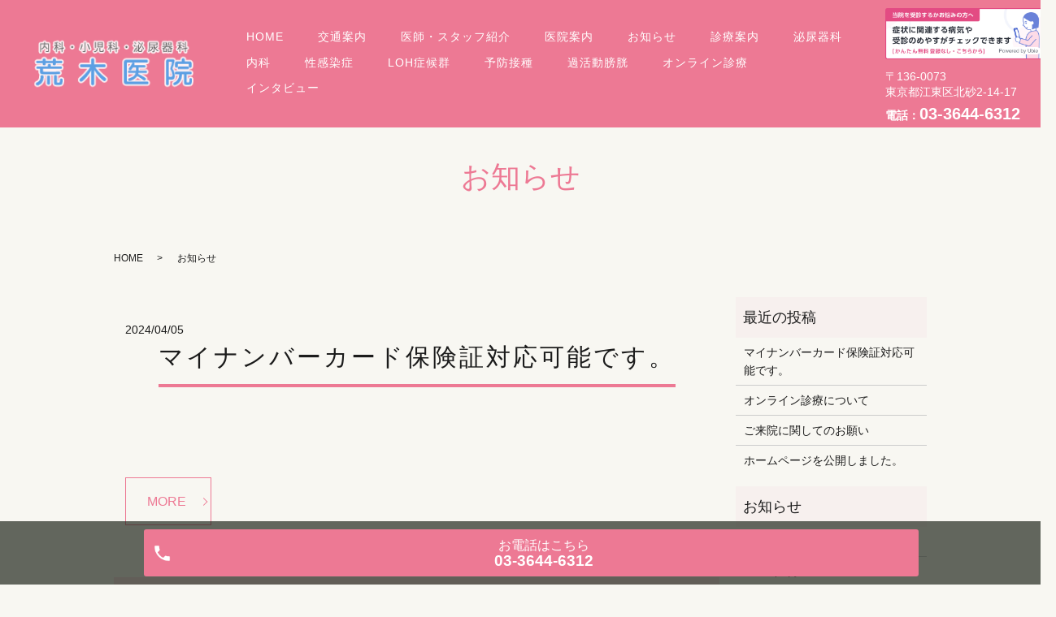

--- FILE ---
content_type: text/html; charset=UTF-8
request_url: https://www.arakiclinic.jp/category/news
body_size: 3905
content:

<!DOCTYPE HTML>
<html lang="ja">
<head prefix="og: http://ogp.me/ns# fb: http://ogp.me/ns/fb# article: http://ogp.me/ns/article#">
  <meta charset="utf-8">
  <meta http-equiv="X-UA-Compatible" content="IE=edge,chrome=1">
  <meta name="viewport" content="width=device-width, initial-scale=1">
  <title>お知らせ</title>
  
<!-- All in One SEO Pack 2.8 by Michael Torbert of Semper Fi Web Designob_start_detected [-1,-1] -->
<link rel="canonical" href="https://www.arakiclinic.jp/category/news" />
			<script type="text/javascript" >
				window.ga=window.ga||function(){(ga.q=ga.q||[]).push(arguments)};ga.l=+new Date;
				ga('create', 'UA-128184462-6', 'auto');
				// Plugins
				
				ga('send', 'pageview');
			</script>
			<script async src="https://www.google-analytics.com/analytics.js"></script>
			<!-- /all in one seo pack -->
<link rel='dns-prefetch' href='//s.w.org' />
<link rel="alternate" type="application/rss+xml" title="荒木医院 &raquo; お知らせ カテゴリーのフィード" href="https://www.arakiclinic.jp/category/news/feed" />
<link rel='stylesheet' id='contact-form-7-css'  href='https://www.arakiclinic.jp/wp-content/plugins/contact-form-7/includes/css/styles.css?ver=5.0.4' type='text/css' media='all' />
<script type='text/javascript' src='https://www.arakiclinic.jp/wp-content/themes/arakiclinic.jp/assets/js/vendor/jquery.min.js?ver=4.9.26'></script>
<style>.gallery .gallery-item img { width: auto; height: auto; }</style>  <link href="https://fonts.googleapis.com/css?family=Noto+Sans+JP:400,700&amp;subset=japanese" rel="stylesheet" />
  <link href="https://www.arakiclinic.jp/wp-content/themes/arakiclinic.jp/assets/css/main.css?1769011708" rel="stylesheet" >
  <script src="https://www.arakiclinic.jp/wp-content/themes/arakiclinic.jp/assets/js/vendor/respond.min.js"></script>
  <script type="application/ld+json">
  {
    "@context": "http://schema.org",
    "@type": "BreadcrumbList",
    "itemListElement":
    [
      {
      "@type": "ListItem",
      "position": 1,
      "item":
      {
        "@id": "https://www.arakiclinic.jp/",
        "name": "荒木医院"
      }
    },
{
      "@type": "ListItem",
      "position": 2,
      "item":
      {
        "@id": "https://www.arakiclinic.jp/category/news/",
        "name": "お知らせ"
      }
    }    ]
  }
  </script>


  <script type="application/ld+json">
  {
    "@context": "http://schema.org/",
    "@type": "LocalBusiness",
    "name": "",
    "address": "",
    "telephone": "",
    "faxNumber": "",
    "url": "https://www.arakiclinic.jp",
    "email": "",
    "image": "https://www.arakiclinic.jp/wp-content/uploads/logo_ogp.jpg",
    "logo": "https://www.arakiclinic.jp/wp-content/uploads/logo_org.png"
  }
  </script>
	<meta name="google-site-verification" content="mTVH4RwcbVGKoaciEDYBIRJW2oMG1ddsyQRZqTyMoDg" />
</head>
<body class="scrollTop">

  <div id="fb-root"></div>
  <script>(function(d, s, id) {
    var js, fjs = d.getElementsByTagName(s)[0];
    if (d.getElementById(id)) return;
    js = d.createElement(s); js.id = id;
    js.src = 'https://connect.facebook.net/ja_JP/sdk.js#xfbml=1&version=v2.12';
    fjs.parentNode.insertBefore(js, fjs);
  }(document, 'script', 'facebook-jssdk'));</script>

  <header id="_sample_header_03" class="hdr_3">
    <div class="primary_header">
        <div class="row">
        
        <div class="sp-only" style="text-align:right; padding-top:10px; padding-right:45px;">
        <a href="https://ubie.app/institutions/1aea7901-5852-4a08-8ef5-78356b742d38/dedicated-inquiry"><img src="/wp-content/uploads/320x100@2x.png" alt="" width="100" style="text-align:right;"></a>
        </div>
        
                    <div class="title" style="margin-top:-55px;">
                          <a href="https://www.arakiclinic.jp/"><img src="/wp-content/uploads/logo-1.png" alt="荒木医院"></a>
                      </div>
          <nav class="global_nav"><ul><li><a href="https://www.arakiclinic.jp/">HOME</a></li>
<li><a href="https://www.arakiclinic.jp/access">交通案内</a></li>
<li><a href="https://www.arakiclinic.jp/doctor">医師・スタッフ紹介</a></li>
<li><a href="https://www.arakiclinic.jp/clinic">医院案内</a></li>
<li><a href="https://www.arakiclinic.jp/category/news">お知らせ</a></li>
<li><a href="https://www.arakiclinic.jp/diagnosis">診療案内</a></li>
<li><a href="https://www.arakiclinic.jp/urology">泌尿器科</a></li>
<li><a href="https://www.arakiclinic.jp/naika">内科</a></li>
<li><a href="https://www.arakiclinic.jp/seikansensho">性感染症</a></li>
<li><a href="https://www.arakiclinic.jp/loh">LOH症候群</a></li>
<li><a href="https://www.arakiclinic.jp/yobou">予防接種</a></li>
<li><a href="https://www.arakiclinic.jp/ed">過活動膀胱</a></li>
<li><a href="https://www.arakiclinic.jp/online">オンライン診療</a></li>
<li><a href="https://www.arakiclinic.jp/interview">インタビュー</a></li>

                <li class="gnav_search">
                  <a href="#">search</a>
  <div class="epress_search">
    <form method="get" action="https://www.arakiclinic.jp/">
      <input type="text" placeholder="" class="text" name="s" autocomplete="off" value="">
      <input type="submit" value="Search" class="submit">
    </form>
  </div>
  </li>
              </ul>
              <div class="menu_icon">
                <a href="#menu"><span>メニュー開閉</span></a>
              </div></nav>         
         
          
          <div class="hdr_info">
          <script defer src="https://ubie.app/gcs/pre-inquiry-window-banner/script.js"></script>
<div id="ubie-banner" style="display:inline-block; padding-top:10px; margin-right:10px;"data-ubie-href="https://ubie.app/institutions/1aea7901-5852-4a08-8ef5-78356b742d38/dedicated-inquiry"
data-banner-type="rectangle-s" data-width="200"></div>
            <p class="h_address">〒136-0073<br>東京都江東区北砂2-14-17</p>
            <p class="h_tel">電話：<a class="telhref" href="tel:03-3644-6312"><span class="text-large">03-3644-6312</span></a></p>
          </div>
        </div>
    </div>
  </header>

  <main>
              <h1 class="wow" style="">
      お知らせ            </h1>

    
    <div class="bread_wrap">
      <div class="container gutters">
        <div class="row bread">
              <ul class="col span_12">
              <li><a href="https://www.arakiclinic.jp">HOME</a></li>
                      <li>お知らせ</li>
                  </ul>
          </div>
      </div>
    </div>
    <section>
      <div class="container gutters">
        <div class="row">
                    <div class="col span_9 column_main">
                              <article class="row article_list">
        <div class="col span_12">
          <div class="article_date">
            <p>2024/04/05</p>
          </div>
          <h2 class="wow">
            <a href="https://www.arakiclinic.jp/news/239">マイナンバーカード保険証対応可能です。</a>
          </h2>
        </div>
        <div class="col span_12 article_list_content">
                    <div class="article_button">
            <p class="more"><a href="https://www.arakiclinic.jp/news/239" class="add_arrow">MORE</a></p>
          </div>
        </div>
      </article>
                    <article class="row article_list">
        <div class="col span_12">
          <div class="article_date">
            <p>2022/03/14</p>
          </div>
          <h2 class="wow">
            <a href="https://www.arakiclinic.jp/news/201">オンライン診療について</a>
          </h2>
        </div>
        <div class="col span_12 article_list_content">
          オンライン診療はこちらから（【一般・患者向け】オンライン診療サービスcuron《クロン》）          <div class="article_button">
            <p class="more"><a href="https://www.arakiclinic.jp/news/201" class="add_arrow">MORE</a></p>
          </div>
        </div>
      </article>
                    <article class="row article_list">
        <div class="col span_12">
          <div class="article_date">
            <p>2020/06/16</p>
          </div>
          <h2 class="wow">
            <a href="https://www.arakiclinic.jp/news/171">ご来院に関してのお願い</a>
          </h2>
        </div>
        <div class="col span_12 article_list_content">
          ご来院される方はマスクを着用してご来院をお願い致します。 発熱症状がある方は、必ずお電話にてご予約の上ご来院をお願いしております。          <div class="article_button">
            <p class="more"><a href="https://www.arakiclinic.jp/news/171" class="add_arrow">MORE</a></p>
          </div>
        </div>
      </article>
                    <article class="row article_list">
        <div class="col span_12">
          <div class="article_date">
            <p>2018/10/24</p>
          </div>
          <h2 class="wow">
            <a href="https://www.arakiclinic.jp/news/6">ホームページを公開しました。</a>
          </h2>
        </div>
        <div class="col span_12 article_list_content">
          今後も定期的に様々な情報を更新してまいりますので、是非ご覧ください。          <div class="article_button">
            <p class="more"><a href="https://www.arakiclinic.jp/news/6" class="add_arrow">MORE</a></p>
          </div>
        </div>
      </article>
      
            </div>
          <div class="col span_3 column_sub">
            <div class="sidebar">
  		<div class="widget_wrap">		<p class="widget_header">最近の投稿</p>		<ul>
											<li>
					<a href="https://www.arakiclinic.jp/news/239">マイナンバーカード保険証対応可能です。</a>
									</li>
											<li>
					<a href="https://www.arakiclinic.jp/news/201">オンライン診療について</a>
									</li>
											<li>
					<a href="https://www.arakiclinic.jp/news/171">ご来院に関してのお願い</a>
									</li>
											<li>
					<a href="https://www.arakiclinic.jp/news/6">ホームページを公開しました。</a>
									</li>
					</ul>
		</div><div class="widget_wrap"><p class="widget_header">お知らせ</p>		<ul>
			<li><a href='https://www.arakiclinic.jp/date/2024/04'>2024年4月</a></li>
	<li><a href='https://www.arakiclinic.jp/date/2022/03'>2022年3月</a></li>
	<li><a href='https://www.arakiclinic.jp/date/2020/06'>2020年6月</a></li>
	<li><a href='https://www.arakiclinic.jp/date/2018/10'>2018年10月</a></li>
		</ul>
		</div>1</div>
          </div>
                  </div>
      </div>
    </section>

  </main>
<footer id="_sample_footer_01">
	          <div class="footer_nav_wrap">
      <div class="container">
        <div class="row">
        <nav class="col span_12"><ul><li><a href="https://www.arakiclinic.jp/">HOME</a></li>
<li><a href="https://www.arakiclinic.jp/access">交通案内</a></li>
<li><a href="https://www.arakiclinic.jp/doctor">医師・スタッフ紹介</a></li>
<li><a href="https://www.arakiclinic.jp/clinic">医院案内</a></li>
<li><a href="https://www.arakiclinic.jp/category/news">お知らせ</a></li>
<li><a href="https://www.arakiclinic.jp/diagnosis">診療案内</a></li>
<li><a href="https://www.arakiclinic.jp/urology">泌尿器科</a></li>
<li><a href="https://www.arakiclinic.jp/naika">内科</a></li>
<li><a href="https://www.arakiclinic.jp/seikansensho">性感染症</a></li>
<li><a href="https://www.arakiclinic.jp/loh">LOH症候群</a></li>
<li><a href="https://www.arakiclinic.jp/yobou">予防接種</a></li>
<li><a href="https://www.arakiclinic.jp/ed">過活動膀胱</a></li>
<li><a href="https://www.arakiclinic.jp/online">オンライン診療</a></li>
<li><a href="https://www.arakiclinic.jp/interview">インタビュー</a></li>
</ul></nav>        </div>
      </div>
    </div>
    <div class="footer_copyright_wrap">
      <div class="container">
        <div class="row">
			

          <div class="col span_12">
            <p>Copyright &copy; 荒木医院 All Rights Reserved.<br>
              【掲載の記事・写真・イラストなどの無断複写・転載を禁じます】</p>
          </div>
        </div>
      </div>
    </div>
    <p class="pagetop"><a href="#top"></a></p>
  <div id="reservation_area2">
    <div class="reservation_btn">
      <!-- <p><a href="#modal01" class="modalOpen">Open</a></p> -->
      <ul>
        <li class="mobile_tel_btn"><a href="tel:03-3644-6312" class="modalOpen">お電話<span class="pc-word">はこちら</span><span class="pc-word tel-number">03-3644-6312</span></a></li>
      </ul>
    </div>
  </div>
  </footer>

  <script src="https://www.arakiclinic.jp/wp-content/themes/arakiclinic.jp/assets/js/vendor/bundle.js"></script>
  <script src="https://www.arakiclinic.jp/wp-content/themes/arakiclinic.jp/assets/js/main.js?"></script>

  <script type='text/javascript'>
/* <![CDATA[ */
var wpcf7 = {"apiSettings":{"root":"https:\/\/www.arakiclinic.jp\/wp-json\/contact-form-7\/v1","namespace":"contact-form-7\/v1"},"recaptcha":{"messages":{"empty":"\u3042\u306a\u305f\u304c\u30ed\u30dc\u30c3\u30c8\u3067\u306f\u306a\u3044\u3053\u3068\u3092\u8a3c\u660e\u3057\u3066\u304f\u3060\u3055\u3044\u3002"}}};
/* ]]> */
</script>
<script type='text/javascript' src='https://www.arakiclinic.jp/wp-content/plugins/contact-form-7/includes/js/scripts.js?ver=5.0.4'></script>
</body>
</html>


--- FILE ---
content_type: text/javascript; charset=UTF-8
request_url: https://ubie.app/gcs/pre-inquiry-window-banner/script.js
body_size: 8971
content:
!function(){"use strict";var e=e=>({get:t=>e.get(t),set:(t,n)=>(e.set(t,n),n)});const t=/([^\s\\>"'=]+)\s*=\s*(['"]?)$/,n=/^(?:area|base|br|col|embed|hr|img|input|keygen|link|menuitem|meta|param|source|track|wbr)$/i,r=/<[a-z][^>]+$/i,i=/>[^<>]*$/,o=/<([a-z]+[a-z0-9:._-]*)([^>]*?)(\/>)/gi,l=/\s+$/,a=(e,t)=>0<t--&&(r.test(e[t])||!i.test(e[t])&&a(e,t)),s=(e,t,r)=>n.test(t)?e:`<${t}${r.replace(l,"")}></${t}>`;const{isArray:c}=Array,{indexOf:d,slice:u}=[],h=(e,t)=>111===e.nodeType?1/t<0?t?(({firstChild:e,lastChild:t})=>{const n=document.createRange();return n.setStartAfter(e),n.setEndAfter(t),n.deleteContents(),e})(e):e.lastChild:t?e.valueOf():e.firstChild:e;const p=(e,t)=>{let n,r=t.slice(2);return!(t in e)&&t.toLowerCase()in e&&(r=r.toLowerCase()),t=>{const i=c(t)?t:[t,!1];n!==i[0]&&(n&&e.removeEventListener(r,n,i[1]),(n=i[0])&&e.addEventListener(r,n,i[1]))}},g=({childNodes:e},t)=>e[t],f=(e,t,n)=>((e,t,n,r,i)=>{const o=n.length;let l=t.length,a=o,s=0,c=0,d=null;for(;s<l||c<a;)if(l===s){const t=a<o?c?r(n[c-1],-0).nextSibling:r(n[a-c],0):i;for(;c<a;)e.insertBefore(r(n[c++],1),t)}else if(a===c)for(;s<l;)d&&d.has(t[s])||e.removeChild(r(t[s],-1)),s++;else if(t[s]===n[c])s++,c++;else if(t[l-1]===n[a-1])l--,a--;else if(t[s]===n[a-1]&&n[c]===t[l-1]){const i=r(t[--l],-1).nextSibling;e.insertBefore(r(n[c++],1),r(t[s++],-1).nextSibling),e.insertBefore(r(n[--a],1),i),t[l]=n[a]}else{if(!d){d=new Map;let e=c;for(;e<a;)d.set(n[e],e++)}if(d.has(t[s])){const i=d.get(t[s]);if(c<i&&i<a){let o=s,u=1;for(;++o<l&&o<a&&d.get(t[o])===i+u;)u++;if(u>i-c){const o=r(t[s],0);for(;c<i;)e.insertBefore(r(n[c++],1),o)}else e.replaceChild(r(n[c++],1),r(t[s++],-1))}else s++}else e.removeChild(r(t[s++],-1))}return n})(e.parentNode,t,n,h,e),m=(e,t)=>{switch(t[0]){case"?":return((e,t,n)=>r=>{n!==!!r&&((n=!!r)?e.setAttribute(t,""):e.removeAttribute(t))})(e,t.slice(1),!1);case".":return((e,t)=>"dataset"===t?(({dataset:e})=>t=>{for(const n in t){const r=t[n];null==r?delete e[n]:e[n]=r}})(e):n=>{e[t]=n})(e,t.slice(1));case"@":return p(e,"on"+t.slice(1));case"o":if("n"===t[1])return p(e,t)}switch(t){case"ref":return(e=>{let t;return n=>{t!==n&&(t=n,"function"==typeof n?n(e):n.current=e)}})(e);case"aria":return(e=>t=>{for(const n in t){const r="role"===n?n:`aria-${n}`,i=t[n];null==i?e.removeAttribute(r):e.setAttribute(r,i)}})(e)}return((e,t)=>{let n,r=!0;const i=document.createAttributeNS(null,t);return t=>{n!==t&&(n=t,null==n?r||(e.removeAttributeNode(i),r=!0):(i.value=t,r&&(e.setAttributeNodeNS(i),r=!1)))}})(e,t)};function w(e){const{type:t,path:n}=e,r=n.reduceRight(g,this);return"node"===t?(e=>{let t,n,r=[];const i=o=>{switch(typeof o){case"string":case"number":case"boolean":t!==o&&(t=o,n||(n=document.createTextNode("")),n.data=o,r=f(e,r,[n]));break;case"object":case"undefined":if(null==o){t!=o&&(t=o,r=f(e,r,[]));break}if(c(o)){t=o,0===o.length?r=f(e,r,[]):"object"==typeof o[0]?r=f(e,r,o):i(String(o));break}t!==o&&"ELEMENT_NODE"in o&&(t=o,r=f(e,r,11===o.nodeType?u.call(o.childNodes):[o]));break;case"function":i(o(e))}};return i})(r):"attr"===t?m(r,e.name):(e=>{let t;return n=>{t!=n&&(t=n,e.textContent=null==n?"":n)}})(r)}
/*! (c) Andrea Giammarchi - ISC */var b=function(e){var t="fragment",n="template",r="content"in o(n)?function(e){var t=o(n);return t.innerHTML=e,t.content}:function(e){var r=o(t),l=o(n),a=null;if(/^[^\S]*?<(col(?:group)?|t(?:head|body|foot|r|d|h))/i.test(e)){var s=RegExp.$1;l.innerHTML="<table>"+e+"</table>",a=l.querySelectorAll(s)}else l.innerHTML=e,a=l.childNodes;return i(r,a),r};return function(e,t){return("svg"===t?l:r)(e)};function i(e,t){for(var n=t.length;n--;)e.appendChild(t[0])}function o(n){return n===t?e.createDocumentFragment():e.createElementNS("http://www.w3.org/1999/xhtml",n)}function l(e){var n=o(t),r=o("div");return r.innerHTML='<svg xmlns="http://www.w3.org/2000/svg">'+e+"</svg>",i(n,r.firstChild.childNodes),n}}(document);const y=1!=document.importNode.length,x=y?(e,t,n)=>document.importNode(b(e,t,n),!0):b,$=y?e=>document.createTreeWalker(e,129,null,!1):e=>document.createTreeWalker(e,129),v=e=>{const t=[];let{parentNode:n}=e;for(;n;)t.push(d.call(n.childNodes,e)),n=(e=n).parentNode;return t},k="isµ",N=e(new WeakMap),A=/^(?:plaintext|script|style|textarea|title|xmp)$/i,C=(e,n)=>{const r=((e,n,r)=>{const i=[],{length:l}=e;for(let r=1;r<l;r++){const o=e[r-1];i.push(t.test(o)&&a(e,r)?o.replace(t,((e,t,i)=>`${n}${r-1}=${i||'"'}${t}${i?"":'"'}`)):`${o}\x3c!--${n}${r-1}--\x3e`)}i.push(e[l-1]);const c=i.join("").trim();return r?c:c.replace(o,s)})(n,k,"svg"===e),i=x(r,e),l=$(i),c=[],d=n.length-1;let u=0,h=`isµ${u}`;for(;u<d;){const e=l.nextNode();if(!e)throw`bad template: ${r}`;if(8===e.nodeType)e.data===h&&(c.push({type:"node",path:v(e)}),h="isµ"+ ++u);else{for(;e.hasAttribute(h);)c.push({type:"attr",path:v(e),name:e.getAttribute(h)}),e.removeAttribute(h),h="isµ"+ ++u;A.test(e.tagName)&&e.textContent.trim()===`\x3c!--${h}--\x3e`&&(e.textContent="",c.push({type:"text",path:v(e)}),h="isµ"+ ++u)}}return{content:i,nodes:c}},B=(e,t)=>{const{content:n,nodes:r}=N.get(t)||N.set(t,C(e,t)),i=document.importNode(n,!0);return{content:i,updates:r.map(w,i)}},E=(e,{type:t,template:n,values:r})=>{const{length:i}=r;T(e,r,i);let{entry:o}=e;o&&o.template===n&&o.type===t||(e.entry=o=((e,t)=>{const{content:n,updates:r}=B(e,t);return{type:e,template:t,content:n,updates:r,wire:null}})(t,n));const{content:l,updates:a,wire:s}=o;for(let e=0;e<i;e++)a[e](r[e]);return s||(o.wire=(e=>{const{childNodes:t}=e,{length:n}=t;if(n<2)return n?t[0]:e;const r=u.call(t,0);return{ELEMENT_NODE:1,nodeType:111,firstChild:r[0],lastChild:r[n-1],valueOf(){if(t.length!==n){let t=0;for(;t<n;)e.appendChild(r[t++])}return e}}})(l))},T=({stack:e},t,n)=>{for(let r=0;r<n;r++){const n=t[r];n instanceof S?t[r]=E(e[r]||(e[r]={stack:[],entry:null,wire:null}),n):c(n)?T(e[r]||(e[r]={stack:[],entry:null,wire:null}),n,n.length):e[r]=null}n<e.length&&e.splice(n)};function S(e,t,n){this.type=e,this.template=t,this.values=n}const{create:W,defineProperties:H}=Object,L=t=>{const n=e(new WeakMap);return H(((e,...n)=>new S(t,e,n)),{for:{value(e,r){const i=n.get(e)||n.set(e,W(null));return i[r]||(i[r]=(e=>(n,...r)=>E(e,{type:t,template:n,values:r}))({stack:[],entry:null,wire:null}))}},node:{value:(e,...n)=>E({stack:[],entry:null,wire:null},{type:t,template:e,values:n}).valueOf()}})},M=e(new WeakMap),O=(e,t)=>{const n="function"==typeof t?t():t,r=M.get(e)||M.set(e,{stack:[],entry:null,wire:null}),i=n instanceof S?E(r,n):n;return i!==r.wire&&(r.wire=i,e.textContent="",e.appendChild(i.valueOf())),e},q=L("html");L("svg");const z="https://ubie.app/gcs/pre-inquiry-window-banner",I="dedicated-inquiry",_=document.getElementById("ubie-banner"),j=_.getAttribute("data-ubie-href"),D=`${j}${/dedicated-inquiry\/?$/.test(j)?"":/\/$/.test(j)?I:`/${I}`}`,R=_.getAttribute("data-banner-type"),{width:F,height:P,src:G,linkWidth:J,linkHeight:K}={square:{width:300,height:300,linkWidth:85,linkHeight:15,src:"300x300"},"rectangle-l":{width:360,height:250,linkWidth:85,linkHeight:15,src:"360x250"},"rectangle-s":{width:320,height:100,linkWidth:85,linkHeight:15,src:"320x100"},"banner-l":{width:720,height:100,linkWidth:85,linkHeight:15,src:"720x100"},"banner-s":{width:300,height:50,linkWidth:52,linkHeight:8,src:"300x50"}}[R],Q=_.getAttribute("data-color")||"rich",U=parseInt(_.getAttribute("data-width")),V=_.hasAttribute("data-width-sp")?parseInt(_.getAttribute("data-width-sp")):U,X=U/F,Y=V/F,Z=P*X,ee=P*Y,te=`${z}/${Q}/${G}@2x.png`,ne=J*X,re=J*Y,ie=K*X,oe=K*Y,le=`${z}/link@2x.png`;if(_.attachShadow){const e=_.attachShadow({mode:"closed"}),t=()=>{const t=q.node`<a href="https://ubie.app" target="_blank" rel="noopener"><img src="${le}" alt="ユビーAI受診相談"></a>`;O(e.getElementById("poweredBy"),t)},n=`\n    .wrapper {\n      position: relative;\n      width: ${U}px;\n      height: ${Z}px;\n    }\n    @media screen and (max-device-width: 600px) {\n      .wrapper {\n        position: relative;\n        width: ${V}px;\n        height: ${ee}px;\n      }\n    }\n    .poweredBy {\n      position: absolute;\n      right: 0;\n      bottom: 0;\n      z-index: 1;\n      width: ${ne}px;\n      height: ${ie}px;\n    }\n    @media screen and (max-device-width: 600px) {\n      .poweredBy {\n        position: absolute;\n        right: 0;\n        bottom: 0;\n        z-index: 1;\n        width: ${re}px;\n        height: ${oe}px;\n      }\n    }\n    .poweredBy.square {\n      left: 36.6%;\n      bottom: 4%;\n    }\n    .poweredBy.rectangle-l.rich {\n      right: 2px;\n      bottom: 2px;\n    }\n    .poweredBy.rectangle-l.simple {\n      left: 35.8%;\n      bottom: 3.5%;\n    }\n    \n    .poweredBy.rectangle-s {\n      right: 4.7%;\n      bottom: 9%;\n    }\n    .poweredBy.banner-l {\n      right: 2px;\n      bottom: 2px;\n    }\n    .poweredBy.banner-s {\n      right: 2px;\n      bottom: 2px;\n    }\n    .poweredBy > a {\n      width: inherit;\n      height: inherit;\n    }\n    .poweredBy img {\n      display: block;\n    }\n    img {\n      width: inherit;\n      height: inherit;\n    }\n  `,r=`poweredBy ${R} ${Q}`,i=q.node`<style>${n}</style><a href="${D}" target="_blank" rel="noopener"><div class="wrapper"><img src="${te}" onload="${t}"><div id="poweredBy" class="${r}"></div></div></a>`;O(e,i)}}();


--- FILE ---
content_type: text/plain
request_url: https://www.google-analytics.com/j/collect?v=1&_v=j102&a=2089317722&t=pageview&_s=1&dl=https%3A%2F%2Fwww.arakiclinic.jp%2Fcategory%2Fnews&ul=en-us%40posix&dt=%E3%81%8A%E7%9F%A5%E3%82%89%E3%81%9B&sr=1280x720&vp=1280x720&_u=IEBAAEABAAAAACAAI~&jid=572871133&gjid=1707295862&cid=1777155651.1769011708&tid=UA-128184462-6&_gid=940235086.1769011708&_r=1&_slc=1&z=665720373
body_size: -451
content:
2,cG-YSNVJ2Y8TT